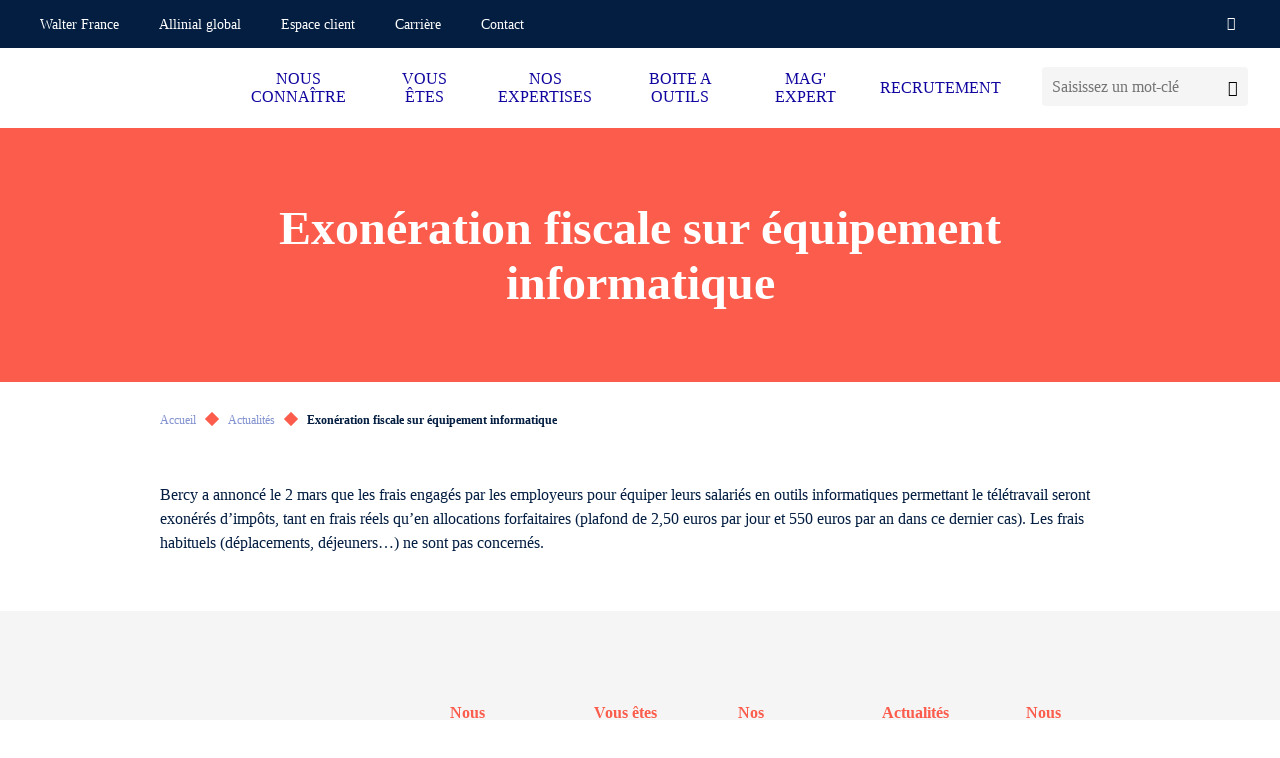

--- FILE ---
content_type: text/html; charset=UTF-8
request_url: https://www.lraudit-walterfrance.com/mag-expert/exoneration-fiscale-sur-equipement-informatique
body_size: 13401
content:
<!doctype html>
<html lang="fr-FR">
<head><meta charset="utf-8" /><script>if(navigator.userAgent.match(/MSIE|Internet Explorer/i)||navigator.userAgent.match(/Trident\/7\..*?rv:11/i)){var href=document.location.href;if(!href.match(/[?&]nowprocket/)){if(href.indexOf("?")==-1){if(href.indexOf("#")==-1){document.location.href=href+"?nowprocket=1"}else{document.location.href=href.replace("#","?nowprocket=1#")}}else{if(href.indexOf("#")==-1){document.location.href=href+"&nowprocket=1"}else{document.location.href=href.replace("#","&nowprocket=1#")}}}}</script><script>(()=>{class RocketLazyLoadScripts{constructor(){this.v="2.0.4",this.userEvents=["keydown","keyup","mousedown","mouseup","mousemove","mouseover","mouseout","touchmove","touchstart","touchend","touchcancel","wheel","click","dblclick","input"],this.attributeEvents=["onblur","onclick","oncontextmenu","ondblclick","onfocus","onmousedown","onmouseenter","onmouseleave","onmousemove","onmouseout","onmouseover","onmouseup","onmousewheel","onscroll","onsubmit"]}async t(){this.i(),this.o(),/iP(ad|hone)/.test(navigator.userAgent)&&this.h(),this.u(),this.l(this),this.m(),this.k(this),this.p(this),this._(),await Promise.all([this.R(),this.L()]),this.lastBreath=Date.now(),this.S(this),this.P(),this.D(),this.O(),this.M(),await this.C(this.delayedScripts.normal),await this.C(this.delayedScripts.defer),await this.C(this.delayedScripts.async),await this.T(),await this.F(),await this.j(),await this.A(),window.dispatchEvent(new Event("rocket-allScriptsLoaded")),this.everythingLoaded=!0,this.lastTouchEnd&&await new Promise(t=>setTimeout(t,500-Date.now()+this.lastTouchEnd)),this.I(),this.H(),this.U(),this.W()}i(){this.CSPIssue=sessionStorage.getItem("rocketCSPIssue"),document.addEventListener("securitypolicyviolation",t=>{this.CSPIssue||"script-src-elem"!==t.violatedDirective||"data"!==t.blockedURI||(this.CSPIssue=!0,sessionStorage.setItem("rocketCSPIssue",!0))},{isRocket:!0})}o(){window.addEventListener("pageshow",t=>{this.persisted=t.persisted,this.realWindowLoadedFired=!0},{isRocket:!0}),window.addEventListener("pagehide",()=>{this.onFirstUserAction=null},{isRocket:!0})}h(){let t;function e(e){t=e}window.addEventListener("touchstart",e,{isRocket:!0}),window.addEventListener("touchend",function i(o){o.changedTouches[0]&&t.changedTouches[0]&&Math.abs(o.changedTouches[0].pageX-t.changedTouches[0].pageX)<10&&Math.abs(o.changedTouches[0].pageY-t.changedTouches[0].pageY)<10&&o.timeStamp-t.timeStamp<200&&(window.removeEventListener("touchstart",e,{isRocket:!0}),window.removeEventListener("touchend",i,{isRocket:!0}),"INPUT"===o.target.tagName&&"text"===o.target.type||(o.target.dispatchEvent(new TouchEvent("touchend",{target:o.target,bubbles:!0})),o.target.dispatchEvent(new MouseEvent("mouseover",{target:o.target,bubbles:!0})),o.target.dispatchEvent(new PointerEvent("click",{target:o.target,bubbles:!0,cancelable:!0,detail:1,clientX:o.changedTouches[0].clientX,clientY:o.changedTouches[0].clientY})),event.preventDefault()))},{isRocket:!0})}q(t){this.userActionTriggered||("mousemove"!==t.type||this.firstMousemoveIgnored?"keyup"===t.type||"mouseover"===t.type||"mouseout"===t.type||(this.userActionTriggered=!0,this.onFirstUserAction&&this.onFirstUserAction()):this.firstMousemoveIgnored=!0),"click"===t.type&&t.preventDefault(),t.stopPropagation(),t.stopImmediatePropagation(),"touchstart"===this.lastEvent&&"touchend"===t.type&&(this.lastTouchEnd=Date.now()),"click"===t.type&&(this.lastTouchEnd=0),this.lastEvent=t.type,t.composedPath&&t.composedPath()[0].getRootNode()instanceof ShadowRoot&&(t.rocketTarget=t.composedPath()[0]),this.savedUserEvents.push(t)}u(){this.savedUserEvents=[],this.userEventHandler=this.q.bind(this),this.userEvents.forEach(t=>window.addEventListener(t,this.userEventHandler,{passive:!1,isRocket:!0})),document.addEventListener("visibilitychange",this.userEventHandler,{isRocket:!0})}U(){this.userEvents.forEach(t=>window.removeEventListener(t,this.userEventHandler,{passive:!1,isRocket:!0})),document.removeEventListener("visibilitychange",this.userEventHandler,{isRocket:!0}),this.savedUserEvents.forEach(t=>{(t.rocketTarget||t.target).dispatchEvent(new window[t.constructor.name](t.type,t))})}m(){const t="return false",e=Array.from(this.attributeEvents,t=>"data-rocket-"+t),i="["+this.attributeEvents.join("],[")+"]",o="[data-rocket-"+this.attributeEvents.join("],[data-rocket-")+"]",s=(e,i,o)=>{o&&o!==t&&(e.setAttribute("data-rocket-"+i,o),e["rocket"+i]=new Function("event",o),e.setAttribute(i,t))};new MutationObserver(t=>{for(const n of t)"attributes"===n.type&&(n.attributeName.startsWith("data-rocket-")||this.everythingLoaded?n.attributeName.startsWith("data-rocket-")&&this.everythingLoaded&&this.N(n.target,n.attributeName.substring(12)):s(n.target,n.attributeName,n.target.getAttribute(n.attributeName))),"childList"===n.type&&n.addedNodes.forEach(t=>{if(t.nodeType===Node.ELEMENT_NODE)if(this.everythingLoaded)for(const i of[t,...t.querySelectorAll(o)])for(const t of i.getAttributeNames())e.includes(t)&&this.N(i,t.substring(12));else for(const e of[t,...t.querySelectorAll(i)])for(const t of e.getAttributeNames())this.attributeEvents.includes(t)&&s(e,t,e.getAttribute(t))})}).observe(document,{subtree:!0,childList:!0,attributeFilter:[...this.attributeEvents,...e]})}I(){this.attributeEvents.forEach(t=>{document.querySelectorAll("[data-rocket-"+t+"]").forEach(e=>{this.N(e,t)})})}N(t,e){const i=t.getAttribute("data-rocket-"+e);i&&(t.setAttribute(e,i),t.removeAttribute("data-rocket-"+e))}k(t){Object.defineProperty(HTMLElement.prototype,"onclick",{get(){return this.rocketonclick||null},set(e){this.rocketonclick=e,this.setAttribute(t.everythingLoaded?"onclick":"data-rocket-onclick","this.rocketonclick(event)")}})}S(t){function e(e,i){let o=e[i];e[i]=null,Object.defineProperty(e,i,{get:()=>o,set(s){t.everythingLoaded?o=s:e["rocket"+i]=o=s}})}e(document,"onreadystatechange"),e(window,"onload"),e(window,"onpageshow");try{Object.defineProperty(document,"readyState",{get:()=>t.rocketReadyState,set(e){t.rocketReadyState=e},configurable:!0}),document.readyState="loading"}catch(t){console.log("WPRocket DJE readyState conflict, bypassing")}}l(t){this.originalAddEventListener=EventTarget.prototype.addEventListener,this.originalRemoveEventListener=EventTarget.prototype.removeEventListener,this.savedEventListeners=[],EventTarget.prototype.addEventListener=function(e,i,o){o&&o.isRocket||!t.B(e,this)&&!t.userEvents.includes(e)||t.B(e,this)&&!t.userActionTriggered||e.startsWith("rocket-")||t.everythingLoaded?t.originalAddEventListener.call(this,e,i,o):(t.savedEventListeners.push({target:this,remove:!1,type:e,func:i,options:o}),"mouseenter"!==e&&"mouseleave"!==e||t.originalAddEventListener.call(this,e,t.savedUserEvents.push,o))},EventTarget.prototype.removeEventListener=function(e,i,o){o&&o.isRocket||!t.B(e,this)&&!t.userEvents.includes(e)||t.B(e,this)&&!t.userActionTriggered||e.startsWith("rocket-")||t.everythingLoaded?t.originalRemoveEventListener.call(this,e,i,o):t.savedEventListeners.push({target:this,remove:!0,type:e,func:i,options:o})}}J(t,e){this.savedEventListeners=this.savedEventListeners.filter(i=>{let o=i.type,s=i.target||window;return e!==o||t!==s||(this.B(o,s)&&(i.type="rocket-"+o),this.$(i),!1)})}H(){EventTarget.prototype.addEventListener=this.originalAddEventListener,EventTarget.prototype.removeEventListener=this.originalRemoveEventListener,this.savedEventListeners.forEach(t=>this.$(t))}$(t){t.remove?this.originalRemoveEventListener.call(t.target,t.type,t.func,t.options):this.originalAddEventListener.call(t.target,t.type,t.func,t.options)}p(t){let e;function i(e){return t.everythingLoaded?e:e.split(" ").map(t=>"load"===t||t.startsWith("load.")?"rocket-jquery-load":t).join(" ")}function o(o){function s(e){const s=o.fn[e];o.fn[e]=o.fn.init.prototype[e]=function(){return this[0]===window&&t.userActionTriggered&&("string"==typeof arguments[0]||arguments[0]instanceof String?arguments[0]=i(arguments[0]):"object"==typeof arguments[0]&&Object.keys(arguments[0]).forEach(t=>{const e=arguments[0][t];delete arguments[0][t],arguments[0][i(t)]=e})),s.apply(this,arguments),this}}if(o&&o.fn&&!t.allJQueries.includes(o)){const e={DOMContentLoaded:[],"rocket-DOMContentLoaded":[]};for(const t in e)document.addEventListener(t,()=>{e[t].forEach(t=>t())},{isRocket:!0});o.fn.ready=o.fn.init.prototype.ready=function(i){function s(){parseInt(o.fn.jquery)>2?setTimeout(()=>i.bind(document)(o)):i.bind(document)(o)}return"function"==typeof i&&(t.realDomReadyFired?!t.userActionTriggered||t.fauxDomReadyFired?s():e["rocket-DOMContentLoaded"].push(s):e.DOMContentLoaded.push(s)),o([])},s("on"),s("one"),s("off"),t.allJQueries.push(o)}e=o}t.allJQueries=[],o(window.jQuery),Object.defineProperty(window,"jQuery",{get:()=>e,set(t){o(t)}})}P(){const t=new Map;document.write=document.writeln=function(e){const i=document.currentScript,o=document.createRange(),s=i.parentElement;let n=t.get(i);void 0===n&&(n=i.nextSibling,t.set(i,n));const c=document.createDocumentFragment();o.setStart(c,0),c.appendChild(o.createContextualFragment(e)),s.insertBefore(c,n)}}async R(){return new Promise(t=>{this.userActionTriggered?t():this.onFirstUserAction=t})}async L(){return new Promise(t=>{document.addEventListener("DOMContentLoaded",()=>{this.realDomReadyFired=!0,t()},{isRocket:!0})})}async j(){return this.realWindowLoadedFired?Promise.resolve():new Promise(t=>{window.addEventListener("load",t,{isRocket:!0})})}M(){this.pendingScripts=[];this.scriptsMutationObserver=new MutationObserver(t=>{for(const e of t)e.addedNodes.forEach(t=>{"SCRIPT"!==t.tagName||t.noModule||t.isWPRocket||this.pendingScripts.push({script:t,promise:new Promise(e=>{const i=()=>{const i=this.pendingScripts.findIndex(e=>e.script===t);i>=0&&this.pendingScripts.splice(i,1),e()};t.addEventListener("load",i,{isRocket:!0}),t.addEventListener("error",i,{isRocket:!0}),setTimeout(i,1e3)})})})}),this.scriptsMutationObserver.observe(document,{childList:!0,subtree:!0})}async F(){await this.X(),this.pendingScripts.length?(await this.pendingScripts[0].promise,await this.F()):this.scriptsMutationObserver.disconnect()}D(){this.delayedScripts={normal:[],async:[],defer:[]},document.querySelectorAll("script[type$=rocketlazyloadscript]").forEach(t=>{t.hasAttribute("data-rocket-src")?t.hasAttribute("async")&&!1!==t.async?this.delayedScripts.async.push(t):t.hasAttribute("defer")&&!1!==t.defer||"module"===t.getAttribute("data-rocket-type")?this.delayedScripts.defer.push(t):this.delayedScripts.normal.push(t):this.delayedScripts.normal.push(t)})}async _(){await this.L();let t=[];document.querySelectorAll("script[type$=rocketlazyloadscript][data-rocket-src]").forEach(e=>{let i=e.getAttribute("data-rocket-src");if(i&&!i.startsWith("data:")){i.startsWith("//")&&(i=location.protocol+i);try{const o=new URL(i).origin;o!==location.origin&&t.push({src:o,crossOrigin:e.crossOrigin||"module"===e.getAttribute("data-rocket-type")})}catch(t){}}}),t=[...new Map(t.map(t=>[JSON.stringify(t),t])).values()],this.Y(t,"preconnect")}async G(t){if(await this.K(),!0!==t.noModule||!("noModule"in HTMLScriptElement.prototype))return new Promise(e=>{let i;function o(){(i||t).setAttribute("data-rocket-status","executed"),e()}try{if(navigator.userAgent.includes("Firefox/")||""===navigator.vendor||this.CSPIssue)i=document.createElement("script"),[...t.attributes].forEach(t=>{let e=t.nodeName;"type"!==e&&("data-rocket-type"===e&&(e="type"),"data-rocket-src"===e&&(e="src"),i.setAttribute(e,t.nodeValue))}),t.text&&(i.text=t.text),t.nonce&&(i.nonce=t.nonce),i.hasAttribute("src")?(i.addEventListener("load",o,{isRocket:!0}),i.addEventListener("error",()=>{i.setAttribute("data-rocket-status","failed-network"),e()},{isRocket:!0}),setTimeout(()=>{i.isConnected||e()},1)):(i.text=t.text,o()),i.isWPRocket=!0,t.parentNode.replaceChild(i,t);else{const i=t.getAttribute("data-rocket-type"),s=t.getAttribute("data-rocket-src");i?(t.type=i,t.removeAttribute("data-rocket-type")):t.removeAttribute("type"),t.addEventListener("load",o,{isRocket:!0}),t.addEventListener("error",i=>{this.CSPIssue&&i.target.src.startsWith("data:")?(console.log("WPRocket: CSP fallback activated"),t.removeAttribute("src"),this.G(t).then(e)):(t.setAttribute("data-rocket-status","failed-network"),e())},{isRocket:!0}),s?(t.fetchPriority="high",t.removeAttribute("data-rocket-src"),t.src=s):t.src="data:text/javascript;base64,"+window.btoa(unescape(encodeURIComponent(t.text)))}}catch(i){t.setAttribute("data-rocket-status","failed-transform"),e()}});t.setAttribute("data-rocket-status","skipped")}async C(t){const e=t.shift();return e?(e.isConnected&&await this.G(e),this.C(t)):Promise.resolve()}O(){this.Y([...this.delayedScripts.normal,...this.delayedScripts.defer,...this.delayedScripts.async],"preload")}Y(t,e){this.trash=this.trash||[];let i=!0;var o=document.createDocumentFragment();t.forEach(t=>{const s=t.getAttribute&&t.getAttribute("data-rocket-src")||t.src;if(s&&!s.startsWith("data:")){const n=document.createElement("link");n.href=s,n.rel=e,"preconnect"!==e&&(n.as="script",n.fetchPriority=i?"high":"low"),t.getAttribute&&"module"===t.getAttribute("data-rocket-type")&&(n.crossOrigin=!0),t.crossOrigin&&(n.crossOrigin=t.crossOrigin),t.integrity&&(n.integrity=t.integrity),t.nonce&&(n.nonce=t.nonce),o.appendChild(n),this.trash.push(n),i=!1}}),document.head.appendChild(o)}W(){this.trash.forEach(t=>t.remove())}async T(){try{document.readyState="interactive"}catch(t){}this.fauxDomReadyFired=!0;try{await this.K(),this.J(document,"readystatechange"),document.dispatchEvent(new Event("rocket-readystatechange")),await this.K(),document.rocketonreadystatechange&&document.rocketonreadystatechange(),await this.K(),this.J(document,"DOMContentLoaded"),document.dispatchEvent(new Event("rocket-DOMContentLoaded")),await this.K(),this.J(window,"DOMContentLoaded"),window.dispatchEvent(new Event("rocket-DOMContentLoaded"))}catch(t){console.error(t)}}async A(){try{document.readyState="complete"}catch(t){}try{await this.K(),this.J(document,"readystatechange"),document.dispatchEvent(new Event("rocket-readystatechange")),await this.K(),document.rocketonreadystatechange&&document.rocketonreadystatechange(),await this.K(),this.J(window,"load"),window.dispatchEvent(new Event("rocket-load")),await this.K(),window.rocketonload&&window.rocketonload(),await this.K(),this.allJQueries.forEach(t=>t(window).trigger("rocket-jquery-load")),await this.K(),this.J(window,"pageshow");const t=new Event("rocket-pageshow");t.persisted=this.persisted,window.dispatchEvent(t),await this.K(),window.rocketonpageshow&&window.rocketonpageshow({persisted:this.persisted})}catch(t){console.error(t)}}async K(){Date.now()-this.lastBreath>45&&(await this.X(),this.lastBreath=Date.now())}async X(){return document.hidden?new Promise(t=>setTimeout(t)):new Promise(t=>requestAnimationFrame(t))}B(t,e){return e===document&&"readystatechange"===t||(e===document&&"DOMContentLoaded"===t||(e===window&&"DOMContentLoaded"===t||(e===window&&"load"===t||e===window&&"pageshow"===t)))}static run(){(new RocketLazyLoadScripts).t()}}RocketLazyLoadScripts.run()})();</script>

	<title>Exonération fiscale sur équipement informatique</title>

	
	<meta http-equiv="X-UA-Compatible" content="IE=edge" />
	<meta name="viewport" content="width=device-width, initial-scale=1, maximum-scale=5" />

	<!-- Favicon -->
	<link rel="apple-touch-icon" sizes="57x57" href="https://www.lraudit-walterfrance.com/wp-content/themes/walter/library/fav/apple-icon-57x57.png">
	<link rel="apple-touch-icon" sizes="60x60" href="https://www.lraudit-walterfrance.com/wp-content/themes/walter/library/fav/apple-icon-60x60.png">
	<link rel="apple-touch-icon" sizes="72x72" href="https://www.lraudit-walterfrance.com/wp-content/themes/walter/library/fav/apple-icon-72x72.png">
	<link rel="apple-touch-icon" sizes="76x76" href="https://www.lraudit-walterfrance.com/wp-content/themes/walter/library/fav/apple-icon-76x76.png">
	<link rel="apple-touch-icon" sizes="114x114" href="https://www.lraudit-walterfrance.com/wp-content/themes/walter/library/fav/apple-icon-114x114.png">
	<link rel="apple-touch-icon" sizes="120x120" href="https://www.lraudit-walterfrance.com/wp-content/themes/walter/library/fav/apple-icon-120x120.png">
	<link rel="apple-touch-icon" sizes="144x144" href="https://www.lraudit-walterfrance.com/wp-content/themes/walter/library/fav/apple-icon-144x144.png">
	<link rel="apple-touch-icon" sizes="152x152" href="https://www.lraudit-walterfrance.com/wp-content/themes/walter/library/fav/apple-icon-152x152.png">
	<link rel="apple-touch-icon" sizes="180x180" href="https://www.lraudit-walterfrance.com/wp-content/themes/walter/library/fav/apple-icon-180x180.png">
	<link rel="icon" type="image/png" sizes="192x192"  href="https://www.lraudit-walterfrance.com/wp-content/themes/walter/library/fav/android-icon-192x192.png">
	<link rel="icon" type="image/png" sizes="32x32" href="https://www.lraudit-walterfrance.com/wp-content/themes/walter/library/fav/favicon-32x32.png">
	<link rel="icon" type="image/png" sizes="96x96" href="https://www.lraudit-walterfrance.com/wp-content/themes/walter/library/fav/favicon-96x96.png">
	<link rel="icon" type="image/png" sizes="16x16" href="https://www.lraudit-walterfrance.com/wp-content/themes/walter/library/fav/favicon-16x16.png">
	<meta name="msapplication-TileColor" content="#ffffff">
	<meta name="msapplication-TileImage" content="https://www.lraudit-walterfrance.com/wp-content/themes/walter/library/fav/ms-icon-144x144.png">
	<link rel="shortcut icon" href="https://www.lraudit-walterfrance.com/wp-content/themes/walter/library/fav/favicon.ico" type="image/vnd.microsoft.icon" />
	<meta name="theme-color" content="#ffffff">
	<!-- Favicon -->

	<script type="rocketlazyloadscript" data-rocket-type="text/javascript">
	window._linkedin_data_partner_ids = window._linkedin_data_partner_ids || [];
	</script><script type="rocketlazyloadscript" data-rocket-type="text/javascript">
	(function(l) {
	if (!l){window.lintrk = function(a,b){window.lintrk.q.push([a,b])};
	window.lintrk.q=[]}
	var s = document.getElementsByTagName("script")[0];
	var b = document.createElement("script");
	b.type = "text/javascript";b.async = true;
	b.src = "https://snap.licdn.com/li.lms-analytics/insight.min.js";
	s.parentNode.insertBefore(b, s);})(window.lintrk);
	</script>

		<script type="rocketlazyloadscript">(function(w,d,s,l,i){w[l]=w[l]||[];w[l].push({'gtm.start':
	new Date().getTime(),event:'gtm.js'});var f=d.getElementsByTagName(s)[0],
	j=d.createElement(s),dl=l!='dataLayer'?'&l='+l:'';j.async=true;j.src=
	'https://www.googletagmanager.com/gtm.js?id='+i+dl;f.parentNode.insertBefore(j,f);
	})(window,document,'script','dataLayer','GTM-NZSGV5');</script>
	
		<script type="rocketlazyloadscript">
	var _paq = window._paq = window._paq || [];
	/* tracker methods like "setCustomDimension" should be called before "trackPageView" */
	_paq.push(['trackPageView']);
	_paq.push(['enableLinkTracking']);
	(function() {
		var u="https://walterfranceallinial.matomo.cloud/";
		_paq.push(['setTrackerUrl', u+'matomo.php']);
		_paq.push(['setSiteId', '10']);
		var d=document, g=d.createElement('script'), s=d.getElementsByTagName('script')[0];
		g.async=true; g.src='//cdn.matomo.cloud/walterfranceallinial.matomo.cloud/matomo.js'; s.parentNode.insertBefore(g,s);
	})();
	</script>
	
<meta name='robots' content='index, follow, max-image-preview:large, max-snippet:-1, max-video-preview:-1' />

	<!-- This site is optimized with the Yoast SEO plugin v26.8 - https://yoast.com/product/yoast-seo-wordpress/ -->
	<meta name="description" content="Bercy a annoncé le 2 mars que les frais engagés par les employeurs pour équiper leurs salariés en outils informatiques permettant le..." />
	<link rel="canonical" href="https://www.lraudit-walterfrance.com/mag-expert/exoneration-fiscale-sur-equipement-informatique/" />
	<meta property="og:locale" content="fr_FR" />
	<meta property="og:type" content="article" />
	<meta property="og:title" content="Exonération fiscale sur équipement informatique" />
	<meta property="og:description" content="Bercy a annoncé le 2 mars que les frais engagés par les employeurs pour équiper leurs salariés en outils informatiques permettant le..." />
	<meta property="og:url" content="https://www.lraudit-walterfrance.com/mag-expert/exoneration-fiscale-sur-equipement-informatique/" />
	<meta property="og:site_name" content="Lr audit Walter France" />
	<meta property="article:published_time" content="2021-03-02T23:00:00+00:00" />
	<meta property="article:modified_time" content="2023-03-28T15:03:26+00:00" />
	<meta name="author" content="admin" />
	<meta name="twitter:card" content="summary_large_image" />
	<meta name="twitter:title" content="Exonération fiscale sur équipement informatique" />
	<meta name="twitter:description" content="Bercy a annoncé le 2 mars que les frais engagés par les employeurs pour équiper leurs salariés en outils informatiques permettant le..." />
	<meta name="twitter:label1" content="Écrit par" />
	<meta name="twitter:data1" content="admin" />
	<script type="application/ld+json" class="yoast-schema-graph">{"@context":"https://schema.org","@graph":[{"@type":"Article","@id":"https://www.lraudit-walterfrance.com/mag-expert/exoneration-fiscale-sur-equipement-informatique/#article","isPartOf":{"@id":"https://www.lraudit-walterfrance.com/mag-expert/exoneration-fiscale-sur-equipement-informatique/"},"author":{"name":"admin","@id":"https://www.lraudit-walterfrance.com/#/schema/person/a00972bc5b20a87a13dfef9731b40da0"},"headline":"Exonération fiscale sur équipement informatique","datePublished":"2021-03-02T23:00:00+00:00","dateModified":"2023-03-28T15:03:26+00:00","mainEntityOfPage":{"@id":"https://www.lraudit-walterfrance.com/mag-expert/exoneration-fiscale-sur-equipement-informatique/"},"wordCount":6,"commentCount":0,"articleSection":["Fil d'actualités économiques"],"inLanguage":"fr-FR","potentialAction":[{"@type":"CommentAction","name":"Comment","target":["https://www.lraudit-walterfrance.com/mag-expert/exoneration-fiscale-sur-equipement-informatique/#respond"]}]},{"@type":"WebPage","@id":"https://www.lraudit-walterfrance.com/mag-expert/exoneration-fiscale-sur-equipement-informatique/","url":"https://www.lraudit-walterfrance.com/mag-expert/exoneration-fiscale-sur-equipement-informatique/","name":"Exonération fiscale sur équipement informatique","isPartOf":{"@id":"https://www.lraudit-walterfrance.com/#website"},"datePublished":"2021-03-02T23:00:00+00:00","dateModified":"2023-03-28T15:03:26+00:00","author":{"@id":"https://www.lraudit-walterfrance.com/#/schema/person/a00972bc5b20a87a13dfef9731b40da0"},"description":"Bercy a annoncé le 2 mars que les frais engagés par les employeurs pour équiper leurs salariés en outils informatiques permettant le...","breadcrumb":{"@id":"https://www.lraudit-walterfrance.com/mag-expert/exoneration-fiscale-sur-equipement-informatique/#breadcrumb"},"inLanguage":"fr-FR","potentialAction":[{"@type":"ReadAction","target":["https://www.lraudit-walterfrance.com/mag-expert/exoneration-fiscale-sur-equipement-informatique/"]}]},{"@type":"BreadcrumbList","@id":"https://www.lraudit-walterfrance.com/mag-expert/exoneration-fiscale-sur-equipement-informatique/#breadcrumb","itemListElement":[{"@type":"ListItem","position":1,"name":"Accueil","item":"https://www.lraudit-walterfrance.com/"},{"@type":"ListItem","position":2,"name":"Actualités","item":"https://www.lraudit-walterfrance.com/mag-expert"},{"@type":"ListItem","position":3,"name":"Exonération fiscale sur équipement informatique"}]},{"@type":"WebSite","@id":"https://www.lraudit-walterfrance.com/#website","url":"https://www.lraudit-walterfrance.com/","name":"Lr audit Walter France","description":"","potentialAction":[{"@type":"SearchAction","target":{"@type":"EntryPoint","urlTemplate":"https://www.lraudit-walterfrance.com/?s={search_term_string}"},"query-input":{"@type":"PropertyValueSpecification","valueRequired":true,"valueName":"search_term_string"}}],"inLanguage":"fr-FR"},{"@type":"Person","@id":"https://www.lraudit-walterfrance.com/#/schema/person/a00972bc5b20a87a13dfef9731b40da0","name":"admin","image":{"@type":"ImageObject","inLanguage":"fr-FR","@id":"https://www.lraudit-walterfrance.com/#/schema/person/image/","url":"https://secure.gravatar.com/avatar/d8a1a0a90d730a6e3c1bc6064ce92834?s=96&d=mm&r=g","contentUrl":"https://secure.gravatar.com/avatar/d8a1a0a90d730a6e3c1bc6064ce92834?s=96&d=mm&r=g","caption":"admin"},"sameAs":["https://www.walterfrance-allinial.com"],"url":"https://www.lraudit-walterfrance.com/author/admin"}]}</script>
	<!-- / Yoast SEO plugin. -->


<link rel='dns-prefetch' href='//www.lraudit-walterfrance.com' />

<style id='classic-theme-styles-inline-css' type='text/css'>
/*! This file is auto-generated */
.wp-block-button__link{color:#fff;background-color:#32373c;border-radius:9999px;box-shadow:none;text-decoration:none;padding:calc(.667em + 2px) calc(1.333em + 2px);font-size:1.125em}.wp-block-file__button{background:#32373c;color:#fff;text-decoration:none}
</style>
<link data-minify="1" rel='stylesheet' id='atcf7-style-css' href='https://www.lraudit-walterfrance.com/wp-content/cache/min/11/wp-content/plugins/add-template-for-contact-form-7/assets/style.css?ver=1768903494' type='text/css' media='all' />
<link data-minify="1" rel='stylesheet' id='bones-stylesheet-css' href='https://www.lraudit-walterfrance.com/wp-content/cache/min/11/wp-content/themes/walter/library/css/style.min.css?ver=1768903495' type='text/css' media='screen,print' />
<script type="text/javascript" defer="defer" src="https://www.lraudit-walterfrance.com/wp-includes/js/jquery/jquery.min.js?ver=3.7.1" id="jquery-core-js"></script>
<script type="rocketlazyloadscript" data-rocket-type="text/javascript" defer="defer" data-rocket-src="https://www.lraudit-walterfrance.com/wp-includes/js/jquery/jquery-migrate.min.js?ver=3.4.1" id="jquery-migrate-js"></script>
<noscript><style id="rocket-lazyload-nojs-css">.rll-youtube-player, [data-lazy-src]{display:none !important;}</style></noscript>
<meta name="generator" content="WP Rocket 3.20.3" data-wpr-features="wpr_delay_js wpr_defer_js wpr_minify_js wpr_lazyload_images wpr_minify_css wpr_desktop" /></head>
<body class="post-template-default single single-post postid-56983 single-format-standard body--scrolleffects">
<noscript>
<img height="1" width="1" style="display:none;" alt="" src="https://px.ads.linkedin.com/collect/?pid=1066242&fmt=gif" />
</noscript>
<!-- Google Tag Manager (noscript) -->
<noscript><iframe src="https://www.googletagmanager.com/ns.html?id=GTM-NZSGV5"
height="0" width="0" style="display:none;visibility:hidden"></iframe></noscript>
<!-- End Google Tag Manager (noscript) -->
<div data-rocket-location-hash="b17fd876443e3ac38612e5948dd5bd4e" class="cbo-global">

	<header data-rocket-location-hash="b5f6619af17c8333d2603714a1cb4652" class="cbo-header" role="banner">
		<div data-rocket-location-hash="eb3ccfbad7fe9c4500e9f0768e25d99c" class="header-annex">
			<div class="annex-inner">
				<nav class="annex-nav">
					<button type="button" class="nav-switcher" aria-label="Ouvrir la navigation annexe">
						<i class="icon icon-angle"></i>
					</button>
					<ul id="menu-menu-annexe" class="nav-list"><li id="menu-item-1124" class="menu-item menu-item-type-custom menu-item-object-custom menu-item-1124"><a href="https://www.walterfrance-allinial.com/" target="_blank">Walter France</a></li>
<li id="menu-item-1125" class="menu-item menu-item-type-custom menu-item-object-custom menu-item-1125"><a href="https://www.allinialglobal.com/" target="_blank">Allinial global</a></li>
<li id="menu-item-69803" class="menu-item menu-item-type-post_type menu-item-object-page menu-item-69803"><a href="https://www.lraudit-walterfrance.com/espace-client" >Espace client</a></li>
<li id="menu-item-1127" class="menu-item menu-item-type-custom menu-item-object-custom menu-item-1127"><a href="https://www.walterfrance-carrieres.com/" target="_blank">Carrière</a></li>
<li id="menu-item-1225" class="menu-item menu-item-type-post_type menu-item-object-page menu-item-1225"><a href="https://www.lraudit-walterfrance.com/contact" >Contact</a></li>
</ul>				</nav>

				<!-- Header social -->

				<div class="annex-social">
																				<a href="https://www.linkedin.com/company/lr-audit-walter-france/" target="_blank">
						<i class="icon icon-linkedin"></i>
					</a>
																								</div>

				<!-- Header languages -->

		        			</div>
		</div>
		<div data-rocket-location-hash="ef9a53c525e848755b9184307921acbc" class="header-inner">

			<a
				href="https://www.lraudit-walterfrance.com"
				class="header-logo cbo-picture-contain cbo-picture-size-normal"
			>
				<img data-src="https://www.lraudit-walterfrance.com/wp-content/uploads/sites/11/2022/12/LR-AUDIT-Walter-France_membre_quadri-1024x342.png"  class="lazy " alt=""width="1024" height="342" sizes="100vw" />			</a>

			<span class="header-spacer"></span>

            <div class="cbo-header-search">
                <form method="get" action="https://www.lraudit-walterfrance.com/">
                    <input type="text" name="s" placeholder="Saisissez un mot-clé" />
                    <button type="submit" aria-label="Lancer la recherche">
                        <i class="icon icon-search"></i>
                    </button>
                </form>
            </div>

			<button type="button" class="header-burger" aria-label="Accéder au menu principal">
				<span></span>
			</button>

			<nav class="header-nav cbo-nav" role="navigation">
				<div class="nav-inner">
					<div class="cbo-header-search">
							<form method="get" action="https://www.lraudit-walterfrance.com/">
									<input type="text" name="s" placeholder="Saisissez un mot-clé" />
									<button type="submit" aria-label="Lancer la recherche">
											<i class="icon icon-search"></i>
									</button>
							</form>
					</div>
					<ul id="menu-menu-principal" class=""><li id="menu-item-1130" class="menu-item menu-item-type-custom menu-item-object-custom menu-item-has-children menu-item-1130"><a href="#" >NOUS CONNAÎTRE</a>
<ul class="sub-menu">
	<li id="menu-item-1131" class="menu-item menu-item-type-post_type menu-item-object-page menu-item-1131"><a href="https://www.lraudit-walterfrance.com/nous-connaitre/qui-sommes-nous" >Qui sommes-nous ?</a></li>
	<li id="menu-item-1229" class="menu-item menu-item-type-post_type menu-item-object-page menu-item-has-children menu-item-1229"><a href="https://www.lraudit-walterfrance.com/nous-connaitre/notre-equipe" >L'équipe</a>
	<ul class="sub-menu">
		<li id="menu-item-69806" class="menu-item menu-item-type-post_type menu-item-object-lequipe menu-item-69806"><a href="https://www.lraudit-walterfrance.com/lequipe/julien-breysse" >Julien BREYSSE</a></li>
		<li id="menu-item-69807" class="menu-item menu-item-type-post_type menu-item-object-lequipe menu-item-69807"><a href="https://www.lraudit-walterfrance.com/lequipe/sebastien-monclus" >Sébastien MONCLUS</a></li>
		<li id="menu-item-69808" class="menu-item menu-item-type-post_type menu-item-object-lequipe menu-item-69808"><a href="https://www.lraudit-walterfrance.com/lequipe/claire-muller" >Claire MULLER</a></li>
		<li id="menu-item-69809" class="menu-item menu-item-type-post_type menu-item-object-lequipe menu-item-69809"><a href="https://www.lraudit-walterfrance.com/lequipe/sandra-moucadel" >Sandra MOUCADEL</a></li>
		<li id="menu-item-69804" class="menu-item menu-item-type-post_type menu-item-object-lequipe menu-item-69804"><a href="https://www.lraudit-walterfrance.com/lequipe/catherine-estany-muller" >Catherine ESTANY MULLER</a></li>
		<li id="menu-item-69805" class="menu-item menu-item-type-post_type menu-item-object-lequipe menu-item-69805"><a href="https://www.lraudit-walterfrance.com/lequipe/thierry-muller" >Thierry MULLER</a></li>
	</ul>
</li>
	<li id="menu-item-1133" class="menu-item menu-item-type-post_type menu-item-object-page menu-item-1133"><a href="https://www.lraudit-walterfrance.com/nous-connaitre/nos-partenaires" >Nos partenaires</a></li>
	<li id="menu-item-1134" class="menu-item menu-item-type-post_type menu-item-object-page menu-item-1134"><a href="https://www.lraudit-walterfrance.com/nous-connaitre/reseau-walter-france" >Le réseau Walter France</a></li>
	<li id="menu-item-1135" class="menu-item menu-item-type-post_type menu-item-object-page menu-item-1135"><a href="https://www.lraudit-walterfrance.com/nous-connaitre/implantation" >Implantation</a></li>
</ul>
</li>
<li id="menu-item-1136" class="menu-item menu-item-type-custom menu-item-object-custom menu-item-has-children menu-item-1136"><a href="#" >VOUS ÊTES</a>
<ul class="sub-menu">
	<li id="menu-item-1139" class="menu-item menu-item-type-post_type menu-item-object-page menu-item-1139"><a href="https://www.lraudit-walterfrance.com/vous-etes/createur-dentreprise" >Créateur d’entreprise</a></li>
	<li id="menu-item-1138" class="menu-item menu-item-type-post_type menu-item-object-page menu-item-1138"><a href="https://www.lraudit-walterfrance.com/vous-etes/petites-et-moyennes-entreprises" >TPE/PME</a></li>
	<li id="menu-item-1140" class="menu-item menu-item-type-post_type menu-item-object-page menu-item-1140"><a href="https://www.lraudit-walterfrance.com/vous-etes/profession-liberale" >Profession libérale</a></li>
	<li id="menu-item-1141" class="menu-item menu-item-type-post_type menu-item-object-page menu-item-1141"><a href="https://www.lraudit-walterfrance.com/vous-etes/entreprise-agricolevinicole" >Entreprise agricole/vinicole</a></li>
	<li id="menu-item-1142" class="menu-item menu-item-type-post_type menu-item-object-page menu-item-1142"><a href="https://www.lraudit-walterfrance.com/vous-etes/association" >Association</a></li>
	<li id="menu-item-1143" class="menu-item menu-item-type-post_type menu-item-object-page menu-item-1143"><a href="https://www.lraudit-walterfrance.com/vous-etes/entreprise-innovante" >Entreprise innovante</a></li>
	<li id="menu-item-1144" class="menu-item menu-item-type-post_type menu-item-object-page menu-item-1144"><a href="https://www.lraudit-walterfrance.com/vous-etes/foreign-companies" >Foreign Company</a></li>
	<li id="menu-item-1145" class="menu-item menu-item-type-post_type menu-item-object-page menu-item-1145"><a href="https://www.lraudit-walterfrance.com/vous-etes/particulier" >Particulier</a></li>
</ul>
</li>
<li id="menu-item-1146" class="menu-item menu-item-type-post_type menu-item-object-page menu-item-has-children menu-item-1146"><a href="https://www.lraudit-walterfrance.com/nos-expertises" >NOS EXPERTISES</a>
<ul class="sub-menu">
	<li id="menu-item-1147" class="menu-item menu-item-type-post_type menu-item-object-page menu-item-1147"><a href="https://www.lraudit-walterfrance.com/nos-expertises/assistance/mission-comptable-et-fiscale" >Assistance comptable et fiscale</a></li>
	<li id="menu-item-1148" class="menu-item menu-item-type-post_type menu-item-object-page menu-item-1148"><a href="https://www.lraudit-walterfrance.com/nos-expertises/assistance/assistance-juridique" >Assistance juridique</a></li>
	<li id="menu-item-1149" class="menu-item menu-item-type-post_type menu-item-object-page menu-item-1149"><a href="https://www.lraudit-walterfrance.com/nos-expertises/assistance/assistance-la-gestion" >Assistance à la gestion</a></li>
	<li id="menu-item-1150" class="menu-item menu-item-type-post_type menu-item-object-page menu-item-1150"><a href="https://www.lraudit-walterfrance.com/nos-expertises/assistance/gestion-paie-et-administrative-du-personnel" >Assistance paie et administrative du personnel</a></li>
	<li id="menu-item-1151" class="menu-item menu-item-type-post_type menu-item-object-page menu-item-1151"><a href="https://www.lraudit-walterfrance.com/nos-expertises/assistance/assistance-patrimoniale" >Assistance patrimoniale</a></li>
	<li id="menu-item-1152" class="menu-item menu-item-type-post_type menu-item-object-page menu-item-1152"><a href="https://www.lraudit-walterfrance.com/nos-expertises/audit/audit-legal" >Audit légal</a></li>
	<li id="menu-item-1153" class="menu-item menu-item-type-post_type menu-item-object-page menu-item-1153"><a href="https://www.lraudit-walterfrance.com/nos-expertises/audit/audit-contractuel" >Audit contractuel</a></li>
	<li id="menu-item-1154" class="menu-item menu-item-type-post_type menu-item-object-page menu-item-1154"><a href="https://www.lraudit-walterfrance.com/nos-expertises/conseil/conseil-du-dirigeant" >Conseil du dirigeant</a></li>
</ul>
</li>
<li id="menu-item-72225" class="menu-item menu-item-type-custom menu-item-object-custom menu-item-72225"><a href="https://www.lraudit-walterfrance.com/bibliotheque-de-simulations" >BOITE A OUTILS</a></li>
<li id="menu-item-1226" class="menu-item menu-item-type-post_type menu-item-object-page current_page_parent menu-item-1226"><a href="https://www.lraudit-walterfrance.com/mag-expert" >MAG' EXPERT</a></li>
<li id="menu-item-1164" class="menu-item menu-item-type-post_type menu-item-object-page menu-item-has-children menu-item-1164"><a href="https://www.lraudit-walterfrance.com/nous-rejoindre" >RECRUTEMENT</a>
<ul class="sub-menu">
	<li id="menu-item-1165" class="menu-item menu-item-type-post_type menu-item-object-page menu-item-1165"><a href="https://www.lraudit-walterfrance.com/nous-rejoindre" >Nous rejoindre</a></li>
	<li id="menu-item-2135" class="menu-item menu-item-type-post_type_archive menu-item-object-job menu-item-2135"><a href="https://www.lraudit-walterfrance.com/offres-d-emploi" >Nos offres</a></li>
	<li id="menu-item-1649" class="menu-item menu-item-type-post_type menu-item-object-page menu-item-1649"><a href="https://www.lraudit-walterfrance.com/votre-candidature" >Votre candidature</a></li>
</ul>
</li>
</ul>				</div>
			</nav>
		</div>
	</header>

	<main data-rocket-location-hash="f6c6a7bc119e8fd4bf3ea57f6e04b381" class="cbo-main" role="main">

<section data-rocket-location-hash="3f131aeb3ead76affac7a64e4742a776" class="cbo-herosimple herosimple--picturebackground herosimple--orange">
	<div class="herosimple-inner">
		
		<div class="herosimple-content cbo-container container--padding">

						<h1 class="content-title">
				Exonération fiscale sur équipement informatique<br />
			</h1>
			
			
		</div>
	</div>

	<a href="#" class="herosimple-contact">
		<img data-src="https://www.lraudit-walterfrance.com/wp-content/themes/walter/library/images/icon-contact.svg"  class="lazy " alt=""  />	</a>
</section>

<div data-rocket-location-hash="afcf7bbade2a13ac96ad7ffdc469f760" class="herosimple-breadcrumbs">
	<div class="cbo-breadcrumbs">
  <div class="breadcrumbs-inner cbo-container">
    <span><span><a href="https://www.lraudit-walterfrance.com/">Accueil</a></span> <span class="separator"></span> <span><a href="https://www.lraudit-walterfrance.com/mag-expert">Actualités</a></span> <span class="separator"></span> <span class="breadcrumb_last" aria-current="page">Exonération fiscale sur équipement informatique</span></span>  </div>
</div></div><section data-rocket-location-hash="6c7a5dbb23cbf26f74a9c9358d2c208d" class="cbo-blocs cbo-text text--white">
    <div class="
        text-inner
                cbo-container
        container--normal                        "
    >

                <div class="text-wrap cbo-cms">
            <p>Bercy a annoncé le 2 mars que les frais engagés par les employeurs pour équiper leurs salariés en outils informatiques permettant le télétravail seront exonérés d&rsquo;impôts, tant en frais réels qu&rsquo;en allocations forfaitaires (plafond de 2,50 euros par jour et 550 euros par an dans ce dernier cas). Les frais habituels (déplacements, déjeuners&#8230;) ne sont pas concernés.</p>
        </div>
    </div>
</section>	</main>

	<footer data-rocket-location-hash="f550ef82a3aeda8d90813ab9128b0cec" class="cbo-footer" role="contentinfo" data-sectioneffect="dark">
		<div data-rocket-location-hash="3c938e631f30519666e37645e4e00de4" class="footer-inner cbo-container container--padding">
			<div class="footer-brand cbo-cms cms--small">
			<a
				href="https://www.lraudit-walterfrance.com"
				class="brand-logo"
			>
				<img data-src="https://www.lraudit-walterfrance.com/wp-content/uploads/sites/11/2022/12/LR-AUDIT-Walter-France_membre_quadri-1024x342.png"  class="lazy " alt=""width="1024" height="342" sizes="100vw" />			</a>

				<p class="brand-coords">
					LR Audit Walter France<br />
1300, Avenue Albert Einstein <br />
Immeuble Stratégie Concept - Bâtiment 2 <br />
34000 Montpellier <br />
<br />
LR AUDIT WALTER FRANCE EST UN MEMBRE INDÉPENDANT DE WALTER FRANCE ET D’ALLINIAL GLOBAL INTERNATIONAL				</p>

							</div>
			<nav class="footer-nav">
				<ul id="menu-menu-footer" class=""><li id="menu-item-69842" class="menu-item menu-item-type-post_type menu-item-object-page menu-item-has-children menu-item-69842"><a href="https://www.lraudit-walterfrance.com/nous-connaitre" >Nous connaître</a>
<ul class="sub-menu">
	<li id="menu-item-69843" class="menu-item menu-item-type-post_type menu-item-object-page menu-item-69843"><a href="https://www.lraudit-walterfrance.com/nous-connaitre/qui-sommes-nous" >Qui sommes-nous ?</a></li>
	<li id="menu-item-69844" class="menu-item menu-item-type-post_type menu-item-object-page menu-item-69844"><a href="https://www.lraudit-walterfrance.com/nous-connaitre/notre-equipe" >Notre équipe</a></li>
	<li id="menu-item-69845" class="menu-item menu-item-type-post_type menu-item-object-page menu-item-69845"><a href="https://www.lraudit-walterfrance.com/nous-connaitre/nos-partenaires" >Nos partenaires</a></li>
	<li id="menu-item-69846" class="menu-item menu-item-type-post_type menu-item-object-page menu-item-69846"><a href="https://www.lraudit-walterfrance.com/nous-connaitre/reseau-walter-france" >Un réseau autrement</a></li>
	<li id="menu-item-69847" class="menu-item menu-item-type-post_type menu-item-object-page menu-item-69847"><a href="https://www.lraudit-walterfrance.com/nous-connaitre/implantation" >Implantation</a></li>
</ul>
</li>
<li id="menu-item-69848" class="menu-item menu-item-type-post_type menu-item-object-page menu-item-has-children menu-item-69848"><a href="https://www.lraudit-walterfrance.com/vous-etes" >Vous êtes</a>
<ul class="sub-menu">
	<li id="menu-item-69849" class="menu-item menu-item-type-post_type menu-item-object-page menu-item-69849"><a href="https://www.lraudit-walterfrance.com/vous-etes/createur-dentreprise" >Créateur d’entreprise</a></li>
	<li id="menu-item-69850" class="menu-item menu-item-type-post_type menu-item-object-page menu-item-69850"><a href="https://www.lraudit-walterfrance.com/vous-etes/petites-et-moyennes-entreprises" >Petites et Moyennes entreprises</a></li>
	<li id="menu-item-69851" class="menu-item menu-item-type-post_type menu-item-object-page menu-item-69851"><a href="https://www.lraudit-walterfrance.com/vous-etes/profession-liberale" >Profession libérale</a></li>
	<li id="menu-item-69852" class="menu-item menu-item-type-post_type menu-item-object-page menu-item-69852"><a href="https://www.lraudit-walterfrance.com/vous-etes/entreprise-agricolevinicole" >Entreprise agricole/vinicole</a></li>
	<li id="menu-item-69853" class="menu-item menu-item-type-post_type menu-item-object-page menu-item-69853"><a href="https://www.lraudit-walterfrance.com/vous-etes/association" >Association</a></li>
	<li id="menu-item-69854" class="menu-item menu-item-type-post_type menu-item-object-page menu-item-69854"><a href="https://www.lraudit-walterfrance.com/vous-etes/entreprise-innovante" >Entreprise innovante</a></li>
	<li id="menu-item-69855" class="menu-item menu-item-type-post_type menu-item-object-page menu-item-69855"><a href="https://www.lraudit-walterfrance.com/vous-etes/foreign-companies" >Foreign companies</a></li>
	<li id="menu-item-69856" class="menu-item menu-item-type-post_type menu-item-object-page menu-item-69856"><a href="https://www.lraudit-walterfrance.com/vous-etes/particulier" >Particulier</a></li>
</ul>
</li>
<li id="menu-item-69857" class="menu-item menu-item-type-post_type menu-item-object-page menu-item-has-children menu-item-69857"><a href="https://www.lraudit-walterfrance.com/nos-expertises" >Nos expertises</a>
<ul class="sub-menu">
	<li id="menu-item-69858" class="menu-item menu-item-type-post_type menu-item-object-page menu-item-69858"><a href="https://www.lraudit-walterfrance.com/nos-expertises/assistance/mission-comptable-et-fiscale" >Mission comptable et fiscale</a></li>
	<li id="menu-item-69859" class="menu-item menu-item-type-post_type menu-item-object-page menu-item-69859"><a href="https://www.lraudit-walterfrance.com/nos-expertises/assistance/assistance-juridique" >Assistance juridique</a></li>
	<li id="menu-item-69860" class="menu-item menu-item-type-post_type menu-item-object-page menu-item-69860"><a href="https://www.lraudit-walterfrance.com/nos-expertises/assistance/assistance-la-gestion" >Assistance à la gestion</a></li>
	<li id="menu-item-69861" class="menu-item menu-item-type-post_type menu-item-object-page menu-item-69861"><a href="https://www.lraudit-walterfrance.com/nos-expertises/assistance/gestion-paie-et-administrative-du-personnel" >Gestion paie et administrative du personnel</a></li>
	<li id="menu-item-69862" class="menu-item menu-item-type-post_type menu-item-object-page menu-item-69862"><a href="https://www.lraudit-walterfrance.com/nos-expertises/assistance/assistance-patrimoniale" >Assistance patrimoniale</a></li>
	<li id="menu-item-69863" class="menu-item menu-item-type-post_type menu-item-object-page menu-item-69863"><a href="https://www.lraudit-walterfrance.com/nos-expertises/audit/audit-legal" >Audit légal</a></li>
	<li id="menu-item-69864" class="menu-item menu-item-type-post_type menu-item-object-page menu-item-69864"><a href="https://www.lraudit-walterfrance.com/nos-expertises/audit/audit-contractuel" >Audit contractuel</a></li>
	<li id="menu-item-69873" class="menu-item menu-item-type-post_type menu-item-object-page menu-item-69873"><a href="https://www.lraudit-walterfrance.com/nos-expertises/conseil/conseil-du-dirigeant" >Conseil du dirigeant</a></li>
</ul>
</li>
<li id="menu-item-69866" class="menu-item menu-item-type-post_type menu-item-object-page current_page_parent menu-item-69866"><a href="https://www.lraudit-walterfrance.com/mag-expert" >Actualités</a></li>
<li id="menu-item-69867" class="menu-item menu-item-type-post_type menu-item-object-page menu-item-has-children menu-item-69867"><a href="https://www.lraudit-walterfrance.com/nous-rejoindre" >Nous rejoindre</a>
<ul class="sub-menu">
	<li id="menu-item-69871" class="menu-item menu-item-type-post_type_archive menu-item-object-job menu-item-69871"><a href="https://www.lraudit-walterfrance.com/offres-d-emploi" >Nos offres d'emploi</a></li>
	<li id="menu-item-69868" class="menu-item menu-item-type-post_type menu-item-object-page menu-item-69868"><a href="https://www.lraudit-walterfrance.com/votre-candidature" >Votre candidature</a></li>
</ul>
</li>
</ul>			</nav>
		</div>
		<div data-rocket-location-hash="d943f137130bad6b1ed07a44b7e4f936" class="footer-annex">
			<div class="annex-inner cbo-container container--padding">
				<span class="annex-copyright">
					&copy;  Walter France
				</span>
				<nav class="annex-nav">
					<ul id="menu-annexe-footer" class=""><li id="menu-item-1909" class="menu-item menu-item-type-post_type menu-item-object-page menu-item-1909"><a href="https://www.lraudit-walterfrance.com/liens-utiles" >Liens utiles</a></li>
<li id="menu-item-1910" class="menu-item menu-item-type-post_type menu-item-object-page menu-item-1910"><a href="https://www.lraudit-walterfrance.com/credits" >Crédits</a></li>
<li id="menu-item-1224" class="menu-item menu-item-type-post_type menu-item-object-page menu-item-1224"><a href="https://www.lraudit-walterfrance.com/mentions-legales" >Mentions légales</a></li>
<li id="menu-item-1911" class="menu-item menu-item-type-post_type menu-item-object-page menu-item-1911"><a href="https://www.lraudit-walterfrance.com/nous-rejoindre" >Recrutement</a></li>
<li id="menu-item-1912" class="menu-item menu-item-type-post_type menu-item-object-page menu-item-1912"><a href="https://www.lraudit-walterfrance.com/politique-de-confidentialite" >Politique de confidentialité</a></li>
<li id="menu-item-1913" class="menu-item menu-item-type-post_type menu-item-object-page menu-item-1913"><a href="https://www.lraudit-walterfrance.com/contact" >Contact</a></li>
</ul>				</nav>
			</div>
		</div>
	</footer>

	<div data-rocket-location-hash="74c9068fae58c7012e0369552672eb7f" class="cbo-pagemenu">
	<div data-rocket-location-hash="9d83b0ccd25247385cd740ebe4c4e39b" class="pagemenu-inner">
		<div class="pagemenu-list"></div>
		
				<a class="pagemenu-button" href="https://www.lraudit-walterfrance.com/contact">
			<img data-src="https://www.lraudit-walterfrance.com/wp-content/themes/walter/library/images/pictograms/mail.svg"  class="lazy " alt="" width="18" height="14"  />		</a>
		
	</div>
</div><section data-rocket-location-hash="9435e2dd0538ebd9dfad880fa08c795e" class="cbo-search">
	<div data-rocket-location-hash="db4b5a8b99f492bbfee6a5a3adb0c998" class="search-inner cbo-container">
		<form method="get" action="https://www.lraudit-walterfrance.com/">
			<input type="text" name="s" placeholder="Saisissez un mot-clé" />
			<button type="submit" aria-label="Lancer la recherche">
				<i class="icon icon-search"></i>
			</button>
		</form>
	</div>
</section>
</div>

<script type="text/javascript" id="pll_cookie_script-js-after">
/* <![CDATA[ */
(function() {
				var expirationDate = new Date();
				expirationDate.setTime( expirationDate.getTime() + 31536000 * 1000 );
				document.cookie = "pll_language=fr; expires=" + expirationDate.toUTCString() + "; path=/; domain=www.lraudit-walterfrance.com; secure; SameSite=Lax";
			}());
/* ]]> */
</script>
<script type="text/javascript" id="bones-scripts-js-extra">
/* <![CDATA[ */
var WP_ajax = {"ajaxurl":"https:\/\/www.lraudit-walterfrance.com\/wp-admin\/admin-ajax.php","query":{"name":"exoneration-fiscale-sur-equipement-informatique","post_type":"post","error":"","m":"","p":0,"post_parent":"","subpost":"","subpost_id":"","attachment":"","attachment_id":0,"pagename":"","page_id":0,"second":"","minute":"","hour":"","day":0,"monthnum":0,"year":0,"w":0,"category_name":"","tag":"","cat":"","tag_id":"","author":"","author_name":"","feed":"","tb":"","paged":0,"meta_key":"","meta_value":"","preview":"","s":"","sentence":"","title":"","fields":"","menu_order":"","embed":"","category__in":[],"category__not_in":[],"category__and":[],"post__in":[],"post__not_in":[],"post_name__in":[],"tag__in":[],"tag__not_in":[],"tag__and":[],"tag_slug__in":[],"tag_slug__and":[],"post_parent__in":[],"post_parent__not_in":[],"author__in":[],"author__not_in":[],"search_columns":[],"tax_query":[{"taxonomy":"language","field":"term_taxonomy_id","terms":[7],"operator":"IN"}],"update_post_term_cache":true,"ignore_sticky_posts":false,"suppress_filters":false,"cache_results":true,"update_menu_item_cache":false,"lazy_load_term_meta":true,"update_post_meta_cache":true,"posts_per_page":6,"nopaging":false,"comments_per_page":"50","no_found_rows":false,"order":"DESC"},"current_page":"1","max_page":"0"};
/* ]]> */
</script>
<script type="rocketlazyloadscript" data-minify="1" data-rocket-type="text/javascript" defer="defer" data-rocket-src="https://www.lraudit-walterfrance.com/wp-content/cache/min/11/wp-content/themes/walter/library/js/scripts.js?ver=1768903495" id="bones-scripts-js"></script>
<script type="rocketlazyloadscript" data-rocket-type="text/javascript" data-rocket-src="https://www.lraudit-walterfrance.com/wp-content/plugins/wp-rocket/assets/js/heartbeat.js?ver=3.20.3" id="heartbeat-js" data-rocket-defer defer></script>
<script>window.lazyLoadOptions=[{elements_selector:"img[data-lazy-src],.rocket-lazyload",data_src:"lazy-src",data_srcset:"lazy-srcset",data_sizes:"lazy-sizes",class_loading:"lazyloading",class_loaded:"lazyloaded",threshold:300,callback_loaded:function(element){if(element.tagName==="IFRAME"&&element.dataset.rocketLazyload=="fitvidscompatible"){if(element.classList.contains("lazyloaded")){if(typeof window.jQuery!="undefined"){if(jQuery.fn.fitVids){jQuery(element).parent().fitVids()}}}}}},{elements_selector:".rocket-lazyload",data_src:"lazy-src",data_srcset:"lazy-srcset",data_sizes:"lazy-sizes",class_loading:"lazyloading",class_loaded:"lazyloaded",threshold:300,}];window.addEventListener('LazyLoad::Initialized',function(e){var lazyLoadInstance=e.detail.instance;if(window.MutationObserver){var observer=new MutationObserver(function(mutations){var image_count=0;var iframe_count=0;var rocketlazy_count=0;mutations.forEach(function(mutation){for(var i=0;i<mutation.addedNodes.length;i++){if(typeof mutation.addedNodes[i].getElementsByTagName!=='function'){continue}
if(typeof mutation.addedNodes[i].getElementsByClassName!=='function'){continue}
images=mutation.addedNodes[i].getElementsByTagName('img');is_image=mutation.addedNodes[i].tagName=="IMG";iframes=mutation.addedNodes[i].getElementsByTagName('iframe');is_iframe=mutation.addedNodes[i].tagName=="IFRAME";rocket_lazy=mutation.addedNodes[i].getElementsByClassName('rocket-lazyload');image_count+=images.length;iframe_count+=iframes.length;rocketlazy_count+=rocket_lazy.length;if(is_image){image_count+=1}
if(is_iframe){iframe_count+=1}}});if(image_count>0||iframe_count>0||rocketlazy_count>0){lazyLoadInstance.update()}});var b=document.getElementsByTagName("body")[0];var config={childList:!0,subtree:!0};observer.observe(b,config)}},!1)</script><script data-no-minify="1" async src="https://www.lraudit-walterfrance.com/wp-content/plugins/wp-rocket/assets/js/lazyload/17.8.3/lazyload.min.js"></script>
<script>var rocket_beacon_data = {"ajax_url":"https:\/\/www.lraudit-walterfrance.com\/wp-admin\/admin-ajax.php","nonce":"74012651d6","url":"https:\/\/www.lraudit-walterfrance.com\/mag-expert\/exoneration-fiscale-sur-equipement-informatique","is_mobile":false,"width_threshold":1600,"height_threshold":700,"delay":500,"debug":null,"status":{"atf":true,"lrc":true,"preconnect_external_domain":true},"elements":"img, video, picture, p, main, div, li, svg, section, header, span","lrc_threshold":1800,"preconnect_external_domain_elements":["link","script","iframe"],"preconnect_external_domain_exclusions":["static.cloudflareinsights.com","rel=\"profile\"","rel=\"preconnect\"","rel=\"dns-prefetch\"","rel=\"icon\""]}</script><script data-name="wpr-wpr-beacon" src='https://www.lraudit-walterfrance.com/wp-content/plugins/wp-rocket/assets/js/wpr-beacon.min.js' async></script></body>
</html>

<!-- This website is like a Rocket, isn't it? Performance optimized by WP Rocket. Learn more: https://wp-rocket.me - Debug: cached@1769573346 -->